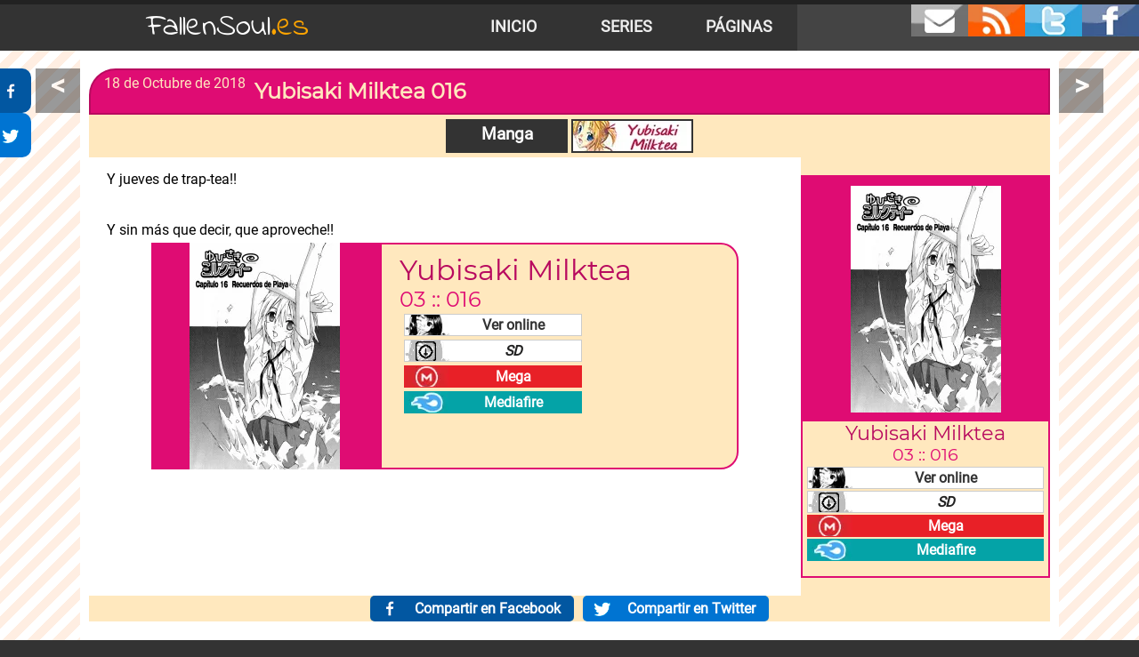

--- FILE ---
content_type: text/html; charset=utf-8
request_url: https://fallensoul.es/1432/yubisaki_milktea_016
body_size: 3293
content:
<!DOCTYPE html>
<html lang="es"><head><title>FallenSoul - Yubisaki Milktea 016</title><meta name="keywords" content="Fallensoul, Scanlation, Fansub, Gacha Gacha, Okitsune-sama, Negima Dorama, OneShot, Shina Dark, Crossing 25, Jigoku Shoujo, DollStar, Tokio Red, Koudelka, Hito Hitori Futari, Wadatsumi, Oniwakamaru, Centaur no Nayami, Hentai, Shoujo Satellite, Datenshi Gakuen Debipara, Anokono-ie, Komorebi No Kuni, Maico2010, Eromanga-sensei, Aria, The Voynich Hotel, Su Yo Real, KaNa, Sutoro, La hermana del Bosque de los Mil Años, nickelodeon, Limonada, Shikotama, Yubisaki Milktea, The Meteor, Dulce de Miel Creciente, Cutie Honey, El Fin de los Instintos Sexuales y la Bomba de Hidrógeno, OTOGI no MACHI no RENA, Trick Ster, Compañeros, Pink x Rush, Tokumu Houkoukan Yumihari, Las cremalleras de Karen y otros cuentos de hadas, Yuri Mekuru Oshigoto, Kagome Kagome, Nusunde Lilith, Sirius no Kizuato, Kinoko Ningen no Kekkon, Quién decidió que Azul tenía de ser genial, Quiero mimar a Yoroizuka-san, Cynthia The Mission, Las vacaciones de verano de esas dos en la esquina, Vampira & Maid, Akuma Jinten, Isyuzoku Joshi ni OO Suru Hanashi, Yuugai Shitei Daukyuusei, Ayaka está ENAMORADA ENAMORADA ENAMORADA ENAMORADA de Hiroko, La Modelo y la Manager Sencilla, Non-chan y Akari"><meta name="description" content="FallenSoul, todas nuestras series para tu disfrute."><link rel="canonical" href="https://fallensoul.es/1432"><meta http-equiv="Content-Type" content="text/html; charset=UTF-8" /><meta name="viewport" content="width=device-width, initial-scale=1, shrink-to-fit=no"><link href="/css/www_webp.css" rel="stylesheet" type="text/css"><link href="https://cdn.fallensoul.es/css/colors.css" rel="stylesheet" type="text/css"><link rel="apple-touch-icon" sizes="180x180" href="/apple-touch-icon.png"><link rel="icon" type="image/png" sizes="32x32" href="/favicon-32x32.png"><link rel="icon" type="image/png" sizes="16x16" href="/favicon-16x16.png"><link rel="manifest" href="/site.webmanifest"><link rel="mask-icon" href="/safari-pinned-tab.svg" color="#5bbad5"><meta name="msapplication-TileColor" content="#da532c"><meta name="theme-color" content="#333"><link rel="image_src" href="/images/entradas/1432.webp"></head><body><header id="page_header"><a id="fs_link" title="FallenSoul" href="/">FallenSoul<span>.es</span></a><nav id="header_main"><a href="/" title="FallenSoul">Inicio</a><a href="/proyectos/" title="Proyectos de FallenSoul">Series</a><a href="/nuestras_paginas/" title="Nuestras Páginas">Páginas</a></nav><nav id="header_network"><a target="_blank" class="link_contactar" title="Contactar con nosotros" href="/contactar/"></a><a target="_blank" class="link_rss" title="FallenSoul RSS" href="https://fallensoul.es/rss.xml" rel="alternate" type="application/rss+xml"></a><a target="_blank" class="link_twitter" title="FallenSoul en Twitter" href="https://twitter.com/gaixas1"></a><a target="_blank" class="link_facebook" title="FallenSoul en Facebook" href="https://www.facebook.com/pages/FallenSoul-Fansub/149614985063701"></a></nav></header><div id="content_container"><section id="page_content"><nav class="paginator"><a class="pag_prev" href="/1433/magia_de_halloween" title="Magia de Halloween">&lt;</a><a class="pag_next" href="/1431/the_meteor_029" title="The Meteor 029">&gt;</a></nav><div class="share_float"><a class="facebook_link" target="_blank" href="https://www.facebook.com/sharer/sharer.php?u=https://fallensoul.es/1432"><span>Compartir en Facebook</span></a><a class="twitter_link" target="_blank" href="https://twitter.com/intent/tweet?text=%23FallenSoul%20https://fallensoul.es/1432"><span>Compartir en Twitter</span></a></div><article id="entry" class="eentry_39"><header><span>18 de Octubre de 2018</span><h1>Yubisaki Milktea 016</h1></header><nav class="cats"><a class="cat_l" href="/cat-manga/">Manga</a><a class="cat_l" title="Yubisaki Milktea" href="/yubisaki_milktea"><img alt="Yubisaki Milktea" src="/images/categories/category-37.webp"></a></nav><div id="entry_content"><section id="etext">Y jueves de trap-tea!!<br />
<br />
<br />
Y sin más que decir, que aproveche!!<br />
<article class="dwn dclass_107"><div class="img"><div><img alt="Yubisaki Milktea - 03 :: 016" src="https://cdn.fallensoul.es/images/download/1192.webp"/></div></div><h1>Yubisaki Milktea</h1><h2>03 :: 016</h2><div class="links"><a target="_blank" class="dd_veronline" href="http://veronline.fallensoul.es/yubisaki_milktea/03/016" title="Ver online">Ver online</a><a target="_blank" class="dd_sd" href="https://cdn.fallensoul.es/downloads/1192.zip" title="Descarga SD">SD</a><a target="_blank" class="dd_mega" href="https://mega.nz/#!tUsR2SaA!55sAgmEnnW6CGfBwgMptCnWfa2Hrf77x_N5CUTth4u8" title="Descargar por mega">Mega</a><a target="_blank" class="dd_mediafire" href="http://www.mediafire.com/file/op5b3coc8l77era/FSF_-_Yubisaki_Milktea_-_016.rar/file" title="Descargar por mediafire">Mediafire</a></div></article></section><div id="latdwn"><article class="ldwn dclass_107"><div class="img_cont"><img alt="Yubisaki Milktea - 03 :: 016" src="https://cdn.fallensoul.es/images/download/1192.webp"/></div><h1>Yubisaki Milktea</h1><h2>03 :: 016</h2><div class="links"><a target="_blank" class="dd_veronline" href="http://veronline.fallensoul.es/yubisaki_milktea/03/016" title="Ver online">Ver online</a><a target="_blank" class="dd_sd" href="https://cdn.fallensoul.es/downloads/1192.zip" title="Descarga SD">SD</a><a target="_blank" class="dd_mega" href="https://mega.nz/#!tUsR2SaA!55sAgmEnnW6CGfBwgMptCnWfa2Hrf77x_N5CUTth4u8" title="Descargar por mega">Mega</a><a target="_blank" class="dd_mediafire" href="http://www.mediafire.com/file/op5b3coc8l77era/FSF_-_Yubisaki_Milktea_-_016.rar/file" title="Descargar por mediafire">Mediafire</a></div></article></div></div><div class="share"><a class="facebook_link" target="_blank" href="https://www.facebook.com/sharer/sharer.php?u=https://fallensoul.es/1432">Compartir en Facebook</a><a class="twitter_link" target="_blank" href="https://twitter.com/intent/tweet?text=%23FallenSoul%20https://fallensoul.es/1432">Compartir en Twitter</a></div></article></section></div><nav id="cats"><a class="cat_l" href="/general"><span>General</span></a><a class="cat_l" href="/cat-manga"><span>Manga</span></a><a class="cat_l" href="/cat-anime"><span>Anime</span></a><a class="cat_l" href="/cat-dorama"><span>Dorama</span></a><a class="cat_l" href="/cat-movie"><span>Peliculas</span></a><a class="cat_l" href="/gacha-gacha"><img alt="Gacha Gacha" class="category_image" src="/images/categories/category-2.jpg"></a><a class="cat_l" href="/okitsune-sama"><img alt="Okitsune-sama" class="category_image" src="/images/categories/category-3.jpg"></a><a class="cat_l" href="/negima-dorama"><img alt="Negima Dorama" class="category_image" src="/images/categories/category-4.jpg"></a><a class="cat_l" href="/cat-oneshot"><img alt="OneShot" class="category_image" src="/images/categories/category-5.jpg"></a><a class="cat_l" href="/shina-dark"><img alt="Shina Dark" class="category_image" src="/images/categories/category-6.jpg"></a><a class="cat_l" href="/crossing-25"><img alt="Crossing 25" class="category_image" src="/images/categories/category-7.jpg"></a><a class="cat_l" href="/jigoku-shoujo"><img alt="Jigoku Shoujo" class="category_image" src="/images/categories/category-8.jpg"></a><a class="cat_l" href="/doll-star"><img alt="DollStar" class="category_image" src="/images/categories/category-14.jpg"></a><a class="cat_l" href="/tokio-red"><img alt="Tokio Red" class="category_image" src="/images/categories/category-15.jpg"></a><a class="cat_l" href="/koudelka"><img alt="Koudelka" class="category_image" src="/images/categories/category-16.jpg"></a><a class="cat_l" href="/hito-hitori-futari"><img alt="Hito Hitori Futari" class="category_image" src="/images/categories/category-17.jpg"></a><a class="cat_l" href="/wadatsumi"><img alt="Wadatsumi" class="category_image" src="/images/categories/category-18.jpg"></a><a class="cat_l" href="/oniwakamaru"><img alt="Oniwakamaru" class="category_image" src="/images/categories/category-19.jpg"></a><a class="cat_l" href="/centaur_no_nayami"><img alt="Centaur no Nayami" class="category_image" src="/images/categories/category-20.jpg"></a><a class="cat_l" href="/hentai"><img alt="Hentai" class="category_image" src="/images/categories/category-21.jpg"></a><a class="cat_l" href="/shoujo_satellite"><img alt="Shoujo Satellite" class="category_image" src="/images/categories/category-22.jpg"></a><a class="cat_l" href="/datenshi_gakuen_debipara"><img alt="Datenshi Gakuen Debipara" class="category_image" src="/images/categories/category-23.jpg"></a><a class="cat_l" href="/anokono-ie"><img alt="Anokono-ie" class="category_image" src="/images/categories/category-24.jpg"></a><a class="cat_l" href="/komorebi_no_kuni"><img alt="Komorebi No Kuni" class="category_image" src="/images/categories/category-25.jpg"></a><a class="cat_l" href="/maico2010"><img alt="Maico2010" class="category_image" src="/images/categories/category-26.jpg"></a><a class="cat_l" href="/eromanga"><img alt="Eromanga-sensei" class="category_image" src="/images/categories/category-27.jpg"></a><a class="cat_l" href="/aria"><img alt="Aria" class="category_image" src="/images/categories/category-28.jpg"></a><a class="cat_l" href="/the_voynich_hotel"><img alt="The Voynich Hotel" class="category_image" src="/images/categories/category-29.jpg"></a><a class="cat_l" href="/su_yo_real"><img alt="Su Yo Real" class="category_image" src="/images/categories/category-30.jpg"></a><a class="cat_l" href="/kana"><img alt="KaNa" class="category_image" src="/images/categories/category-31.jpg"></a><a class="cat_l" href="/sutoro"><img alt="Sutoro" class="category_image" src="/images/categories/category-32.jpg"></a><a class="cat_l" href="/hermana_del_bosque"><img alt="La hermana del Bosque de los Mil Años" class="category_image" src="/images/categories/category-33.jpg"></a><a class="cat_l" href="/nickelodeon"><img alt="nickelodeon" class="category_image" src="/images/categories/category-34.jpg"></a><a class="cat_l" href="/limonada"><img alt="Limonada" class="category_image" src="/images/categories/category-35.jpg"></a><a class="cat_l" href="/shikotama"><img alt="Shikotama" class="category_image" src="/images/categories/category-36.jpg"></a><a class="cat_l" href="/yubisaki_milktea"><img alt="Yubisaki Milktea" class="category_image" src="/images/categories/category-37.jpg"></a><a class="cat_l" href="/the_meteor"><img alt="The Meteor" class="category_image" src="/images/categories/category-38.jpg"></a><a class="cat_l" href="/dulce_de_miel_creciente"><img alt="Dulce de Miel Creciente" class="category_image" src="/images/categories/category-39.jpg"></a><a class="cat_l" href="/cutie_honey"><img alt="Cutie Honey" class="category_image" src="/images/categories/category-40.jpg"></a><a class="cat_l" href="/bomba_de_hidrogeno"><img alt="El Fin de los Instintos Sexuales y la Bomba de Hidrógeno" class="category_image" src="/images/categories/category-41.jpg"></a><a class="cat_l" href="/otogi"><img alt="OTOGI no MACHI no RENA" class="category_image" src="/images/categories/category-42.jpg"></a><a class="cat_l" href="/trick_ster"><img alt="Trick Ster" class="category_image" src="/images/categories/category-43.jpg"></a><a class="cat_l" href="/companion"><img alt="Compañeros" class="category_image" src="/images/categories/category-44.jpg"></a><a class="cat_l" href="/pinkxrush"><img alt="Pink x Rush" class="category_image" src="/images/categories/category-45.jpg"></a><a class="cat_l" href="/yumihari"><img alt="Tokumu Houkoukan Yumihari" class="category_image" src="/images/categories/category-46.jpg"></a><a class="cat_l" href="/karen"><img alt="Las cremalleras de Karen y otros cuentos de hadas" class="category_image" src="/images/categories/category-47.jpg"></a><a class="cat_l" href="/mekuru"><img alt="Yuri Mekuru Oshigoto" class="category_image" src="/images/categories/category-48.jpg"></a><a class="cat_l" href="/kagome_kagome"><img alt="Kagome Kagome" class="category_image" src="/images/categories/category-49.jpg"></a><a class="cat_l" href="/lilith"><img alt="Nusunde Lilith" class="category_image" src="/images/categories/category-50.jpg"></a><a class="cat_l" href="/sirius_no_kizuato"><img alt="Sirius no Kizuato" class="category_image" src="/images/categories/category-51.jpg"></a><a class="cat_l" href="/kinoko"><img alt="Kinoko Ningen no Kekkon" class="category_image" src="/images/categories/category-52.jpg"></a><a class="cat_l" href="/azul"><img alt="Quién decidió que Azul tenía de ser genial" class="category_image" src="/images/categories/category-53.jpg"></a><a class="cat_l" href="/yoroizuka"><img alt="Quiero mimar a Yoroizuka-san" class="category_image" src="/images/categories/category-54.jpg"></a><a class="cat_l" href="/cynthia_the_misison"><img alt="Cynthia The Mission" class="category_image" src="/images/categories/category-55.jpg"></a><a class="cat_l" href="/dosesquin"><img alt="Las vacaciones de verano de esas dos en la esquina" class="category_image" src="/images/categories/category-56.jpg"></a><a class="cat_l" href="/vampimaid"><img alt="Vampira & Maid" class="category_image" src="/images/categories/category-57.jpg"></a><a class="cat_l" href="/akuma"><img alt="Akuma Jinten" class="category_image" src="/images/categories/category-58.jpg"></a><a class="cat_l" href="/isyuzoku"><img alt="Isyuzoku Joshi ni OO Suru Hanashi" class="category_image" src="/images/categories/category-59.jpg"></a><a class="cat_l" href="/yuugai"><img alt="Yuugai Shitei Daukyuusei" class="category_image" src="/images/categories/category-60.jpg"></a><a class="cat_l" href="/ayaka"><img alt="Ayaka está ENAMORADA ENAMORADA ENAMORADA ENAMORADA de Hiroko" class="category_image" src="/images/categories/category-61.jpg"></a><a class="cat_l" href="/modelo"><img alt="La Modelo y la Manager Sencilla" class="category_image" src="/images/categories/category-62.jpg"></a><a class="cat_l" href="/nonchan"><img alt="Non-chan y Akari" class="category_image" src="/images/categories/category-63.jpg"></a></nav><footer id="page_footer">FallenSoul v.11 - Todas nuestras series para tu disfrute | 2007/2026 | <a href="mailto:admin@fallensoul.es" title="Contactar">Contactar</a> | <a href="?device=mobi">Pasar a versión Móvil</a></footer><script type="text/javascript" src="/js/scripts.js"></script></body></html>

--- FILE ---
content_type: application/javascript
request_url: https://fallensoul.es/js/scripts.js
body_size: 78
content:
document.onkeydown=function(e){37==(e=e||window.event).keyCode||65==e.keyCode||100==e.keyCode?(l=document.getElementsByClassName("pag_prev"),l.length>0&&l[0].click()):39!=e.keyCode&&68!=e.keyCode&&102!=e.keyCode||(l=document.getElementsByClassName("pag_next"),l.length>0&&l[0].click())};